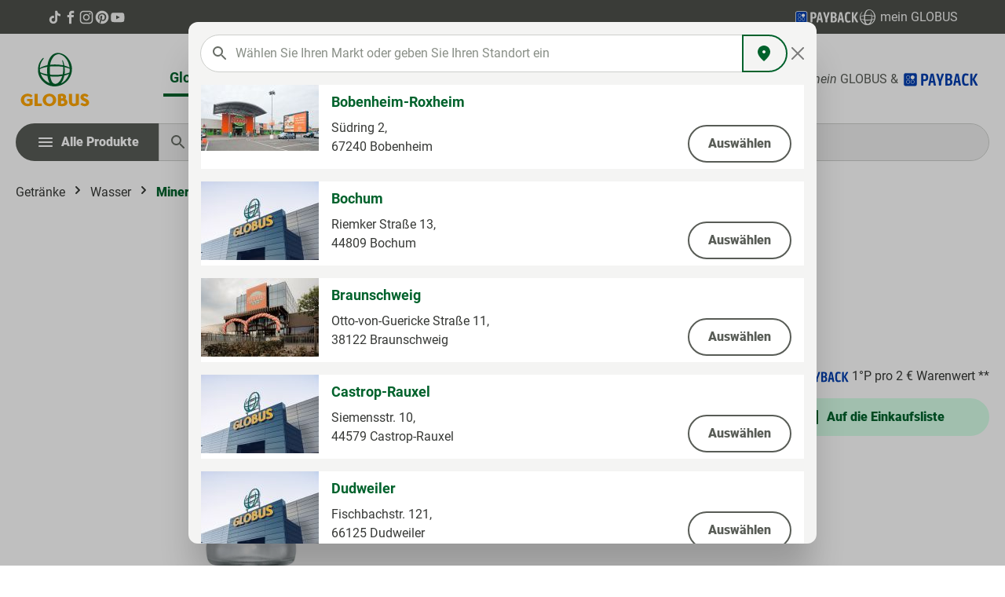

--- FILE ---
content_type: text/javascript
request_url: https://produkte.globus.de/theme/e64af9904f247e86512b1983b9cbd8af/js/neon6-configurator/neon6-configurator.js?1769002440
body_size: 1867
content:
(()=>{var o={},e={};function r(t){var n=e[t];if(void 0!==n)return n.exports;var a=e[t]={exports:{}};return o[t].call(a.exports,a,a.exports,r),a.exports}r.m=o,(()=>{r.n=o=>{var e=o&&o.__esModule?()=>o.default:()=>o;return r.d(e,{a:e}),e}})(),(()=>{r.d=(o,e)=>{for(var t in e)r.o(e,t)&&!r.o(o,t)&&Object.defineProperty(o,t,{enumerable:!0,get:e[t]})}})(),(()=>{r.f={},r.e=o=>Promise.all(Object.keys(r.f).reduce((e,t)=>(r.f[t](o,e),e),[]))})(),(()=>{r.u=o=>"./js/neon6-configurator/"+o+".js"})(),(()=>{r.miniCssF=o=>{}})(),(()=>{r.g=function(){if("object"==typeof globalThis)return globalThis;try{return this||Function("return this")()}catch(o){if("object"==typeof window)return window}}()})(),(()=>{r.o=(o,e)=>Object.prototype.hasOwnProperty.call(o,e)})(),(()=>{var o={};r.l=(e,t,n,a)=>{if(o[e]){o[e].push(t);return}if(void 0!==n)for(var i,c,s=document.getElementsByTagName("script"),l=0;l<s.length;l++){var u=s[l];if(u.getAttribute("src")==e){i=u;break}}i||(c=!0,(i=document.createElement("script")).charset="utf-8",i.timeout=120,r.nc&&i.setAttribute("nonce",r.nc),i.src=e),o[e]=[t];var f=(r,t)=>{i.onerror=i.onload=null,clearTimeout(_);var n=o[e];if(delete o[e],i.parentNode&&i.parentNode.removeChild(i),n&&n.forEach(o=>o(t)),r)return r(t)},_=setTimeout(f.bind(null,void 0,{type:"timeout",target:i}),12e4);i.onerror=f.bind(null,i.onerror),i.onload=f.bind(null,i.onload),c&&document.head.appendChild(i)}})(),(()=>{r.r=o=>{"undefined"!=typeof Symbol&&Symbol.toStringTag&&Object.defineProperty(o,Symbol.toStringTag,{value:"Module"}),Object.defineProperty(o,"__esModule",{value:!0})}})(),(()=>{r.g.importScripts&&(o=r.g.location+"");var o,e=r.g.document;if(!o&&e&&(e.currentScript&&(o=e.currentScript.src),!o)){var t=e.getElementsByTagName("script");if(t.length)for(var n=t.length-1;n>-1&&!o;)o=t[n--].src}if(!o)throw Error("Automatic publicPath is not supported in this browser");o=o.replace(/#.*$/,"").replace(/\?.*$/,"").replace(/\/[^\/]+$/,"/"),r.p=o+"../../"})(),(()=>{var o={"neon6-configurator":0};r.f.j=(e,t)=>{var n=r.o(o,e)?o[e]:void 0;if(0!==n){if(n)t.push(n[2]);else{var a=new Promise((r,t)=>n=o[e]=[r,t]);t.push(n[2]=a);var i=r.p+r.u(e),c=Error();r.l(i,t=>{if(r.o(o,e)&&(0!==(n=o[e])&&(o[e]=void 0),n)){var a=t&&("load"===t.type?"missing":t.type),i=t&&t.target&&t.target.src;c.message="Loading chunk "+e+" failed.\n("+a+": "+i+")",c.name="ChunkLoadError",c.type=a,c.request=i,n[1](c)}},"chunk-"+e,e)}}};var e=(e,t)=>{var n,a,[i,c,s]=t,l=0;if(i.some(e=>0!==o[e])){for(n in c)r.o(c,n)&&(r.m[n]=c[n]);s&&s(r)}for(e&&e(t);l<i.length;l++)a=i[l],r.o(o,a)&&o[a]&&o[a][0](),o[a]=0},t=self.webpackChunk=self.webpackChunk||[];t.forEach(e.bind(null,0)),t.push=e.bind(null,t.push.bind(t))})();let t=window.PluginManager;t.register("NeonConfigurator",()=>r.e("store_shopware_com_neon6configurator_src_Resources_app_storefront_src_js_neon-configurator_pl-b46270").then(r.bind(r,386)),"[data-neon-configurator]"),t.register("NeonConfiguratorAction",()=>r.e("store_shopware_com_neon6configurator_src_Resources_app_storefront_src_js_neon-configurator-ac-84ce17").then(r.bind(r,746)),"[data-neon-configurator-action]"),t.register("NeonConfiguratorInfolink",()=>r.e("store_shopware_com_neon6configurator_src_Resources_app_storefront_src_js_neon-configurator-in-0c822c").then(r.bind(r,567)),"[data-neon-configurator-infolink]"),t.register("NeonConfiguratorInfoModal",()=>r.e("store_shopware_com_neon6configurator_src_Resources_app_storefront_src_js_neon-configurator-in-d30683").then(r.bind(r,824)),"[data-neon-configurator-info-modal]"),t.register("NeonConfiguratorAlternativeModal",()=>r.e("store_shopware_com_neon6configurator_src_Resources_app_storefront_src_js_neon-configurator-al-6251e0").then(r.bind(r,693)),"[data-neon-configurator-alternative-modal]"),t.register("NeonConfiguratorAddToCartPlugin",()=>r.e("store_shopware_com_neon6configurator_src_Resources_app_storefront_src_js_neon-configurator-ad-857e8c").then(r.bind(r,373)),"[data-add-to-cart]"),t.register("NeonConfiguratorSubconfiguration",()=>r.e("store_shopware_com_neon6configurator_src_Resources_app_storefront_src_js_subconfiguration_neo-56cac0").then(r.bind(r,603)),"[data-neon-configurator-subconfiguration]"),t.override("VariantSwitch",()=>r.e("store_shopware_com_neon6configurator_src_Resources_app_storefront_src_js_overwrites_variant-s-f59f46").then(r.bind(r,97)),"[data-variant-switch]");try{if(bootstrap.Tooltip.Default.allowList){var n=bootstrap.Tooltip.Default.allowList;n.font=["color","size","face","style"],n.div=["color","size","face","style"],n.strike=["color","size","face","style"],n.blockquote=["color","size","face","style"],n.h1=["color","size","face","style"],n.h2=["color","size","face","style"],n.h3=["color","size","face","style"],n.h4=["color","size","face","style"],n.h5=["color","size","face","style"],n.h6=["color","size","face","style"]}let o=[].slice.call(document.querySelectorAll('[data-bs-toggle1="tooltip"]'));o.map(function(o){return new bootstrap.Tooltip(o)}),o.forEach(function(o){o.removeAttribute("aria-label"),o.addEventListener("click",function(o){$(document).on("click",function(o){0===$(o.target).closest(".neonConfigurator__infoLink").length&&$(".neonConfigurator__infoLink").tooltip("hide")}),o.preventDefault()})}),$(".neonConfigurator__infoLink").on("click",function(o){$(".neonConfigurator__infoLink").not(this).tooltip("hide")})}catch(o){}})();